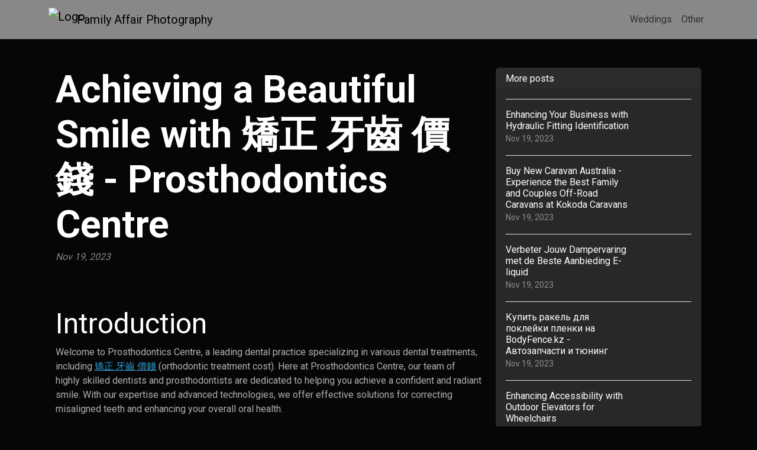

--- FILE ---
content_type: text/html; charset=UTF-8
request_url: https://familyaffairphotography.com/sl-1360424/achieving-a-beautiful-smile-with-prosthodontics-centre
body_size: 7464
content:
<!DOCTYPE html>
<html lang="en">
  <head>

	<title>Achieving a Beautiful Smile with 矯正 牙齒 價錢 - Prosthodontics Centre</title>
    <meta charset="utf-8">
    <meta name="viewport" content="width=device-width, initial-scale=1">
    <meta http-equiv="X-UA-Compatible" content="IE=edge">
	<meta name="format-detection" content="telephone=no">
	<meta name="og:site_name" property="og:site_name" content="familyaffairphotography.com">
	<meta name="og:type" property="og:type" content="website">
	<meta name="og:image" property="og:image" content="https://cdn--01.jetpic.net/bnjcu6cshyryy/shrink/43c3d35eb0fcbe863371da9d14ec1568-1696333899271.webp">	<meta name="og:url" property="og:url" content="https://familyaffairphotography.com/sl-1360424/achieving-a-beautiful-smile-with-prosthodontics-centre">
	<meta name="og:title" property="og:title" content="Achieving a Beautiful Smile with 矯正 牙齒 價錢 - Prosthodontics Centre">
	<meta name="og:description" property="og:description" content="Discover the best 矯正 牙齒 價錢 solutions at Prosthodontics Centre. Learn about the expert dentists and prosthodontists who can help you achieve a confident and radiant smile.">
	<meta name="description" content="Discover the best 矯正 牙齒 價錢 solutions at Prosthodontics Centre. Learn about the expert dentists and prosthodontists who can help you achieve a confident and radiant smile.">
	<link rel="canonical" href="https://familyaffairphotography.com/sl-1360424/achieving-a-beautiful-smile-with-prosthodontics-centre">	<link rel="icon" type="image/png" href="https://cdn--01.jetpic.net/bnjcu6cshyryy/shrink/43c3d35eb0fcbe863371da9d14ec1568-1696333899271.webp">	<link rel="apple-touch-icon" href="https://cdn--01.jetpic.net/bnjcu6cshyryy/shrink/43c3d35eb0fcbe863371da9d14ec1568-1696333899271.webp">	
    <link href="https://cdn.jsdelivr.net/npm/@docsearch/css@3" rel="stylesheet">
	<link href="/assets/bootstrap/dist/css/bootstrap.min.css" rel="stylesheet">
	<link href="https://fonts.googleapis.com/css?family=Playfair&#43;Display:700,900&amp;display=swap" rel="stylesheet">

	<link href="/assets/bootstrap/themes/cyborg.css?88ed55385cc0e913e87a70b131fb86a2" rel="stylesheet">	
    
	<link href="/libs/font-awesome-4.7.0/css/font-awesome.min.css" rel="stylesheet">

	<script src="/assets/bootstrap/dist/js/masonry.pkgd.min.js" async></script>

		<script>
	(function(w, d) {
		var s = d.createElement('script');
		d.getElementsByTagName('script')[0].parentNode.appendChild(s);
		s.setAttribute('data-statinside-id', 23);
		s.src = 'https://statinside.com/counter.js';
		w._siData = w._siData || [];
		w.statInside = function() {_siData.push(arguments);}
	})(window, document);

	statInside('custom', 'w2000');
	</script>
		
	<style>
		a.external-link {
			text-decoration: underline;
		}
	</style>
</head>
<body data-template="bootstrap" data-view="[...path].phtml">
    
	<svg xmlns="http://www.w3.org/2000/svg" class="d-none">
	  <symbol id="aperture" fill="none" stroke="currentColor" stroke-linecap="round" stroke-linejoin="round" stroke-width="2" viewBox="0 0 24 24">
		<circle cx="12" cy="12" r="10"/>
		<path d="M14.31 8l5.74 9.94M9.69 8h11.48M7.38 12l5.74-9.94M9.69 16L3.95 6.06M14.31 16H2.83m13.79-4l-5.74 9.94"/>
	  </symbol>
	  <symbol id="cart" viewBox="0 0 16 16">
		<path d="M0 1.5A.5.5 0 0 1 .5 1H2a.5.5 0 0 1 .485.379L2.89 3H14.5a.5.5 0 0 1 .49.598l-1 5a.5.5 0 0 1-.465.401l-9.397.472L4.415 11H13a.5.5 0 0 1 0 1H4a.5.5 0 0 1-.491-.408L2.01 3.607 1.61 2H.5a.5.5 0 0 1-.5-.5zM3.102 4l.84 4.479 9.144-.459L13.89 4H3.102zM5 12a2 2 0 1 0 0 4 2 2 0 0 0 0-4zm7 0a2 2 0 1 0 0 4 2 2 0 0 0 0-4zm-7 1a1 1 0 1 1 0 2 1 1 0 0 1 0-2zm7 0a1 1 0 1 1 0 2 1 1 0 0 1 0-2z"/>
	  </symbol>
	  <symbol id="chevron-right" viewBox="0 0 16 16">
		<path fill-rule="evenodd" d="M4.646 1.646a.5.5 0 0 1 .708 0l6 6a.5.5 0 0 1 0 .708l-6 6a.5.5 0 0 1-.708-.708L10.293 8 4.646 2.354a.5.5 0 0 1 0-.708z"/>
	  </symbol>
	</svg>

	<header>
		<nav class="navbar navbar-expand-lg mb-3 bg-light" data-bs-theme="light">
		  <div class="container">
			<a class="navbar-brand d-flex justify-content-between align-items-center" href="/">
									<img src="https://cdn--01.jetpic.net/bnjcu6cshyryy/shrink/43c3d35eb0fcbe863371da9d14ec1568-1696333899271.webp" alt="Logo" width="40" height="40" class="me-2 rounded object-fit-cover">
								<div class="text-wrap text-break">Family Affair Photography</div>
			</a>
			<div>
				<button class="navbar-toggler collapsed" type="button" data-bs-toggle="collapse" data-bs-target="#navbarColor01" aria-controls="navbarColor01" aria-expanded="false" aria-label="Toggle navigation">
				  <span class="navbar-toggler-icon" style="background-image: var(--bs-navbar-toggler-icon-bg); background-repeat: no-repeat; background-position: center; background-size: 100%;"></span>
				</button>
			</div>
			
			<div class="navbar-collapse collapse" id="navbarColor01" style="">
			  <ul class="navbar-nav ms-auto mb-2 mb-lg-0">
															<li class="nav-item">
							<a class="nav-link" href="/category/category">Weddings</a>
						</li>
											<li class="nav-item">
							<a class="nav-link" href="/category/other">Other</a>
						</li>
																  </ul>
			</div>
		  </div>
		</nav>
	</header>

	<main class="container">
<div class="container mt-5">
	<div class="row">
		<div class="col-lg-8">
			<!-- Post content-->
			<article>
				<!-- Post header-->
				<header class="mb-4">
					<!-- Post title-->
					
					<h1 class="fw-bolder mb-1">Achieving a Beautiful Smile with 矯正 牙齒 價錢 - Prosthodontics Centre</h1>
					<!-- Post meta content-->
											<time class="text-muted fst-italic mb-2" datetime="2023-11-19">Nov 19, 2023</time>
										<!-- Post categories-->
									
				</header>
				<!-- Preview image figure-->
									<figure class="mb-4"><img class="img-fluid rounded object-fit-cover" src="https://cdn--03.jetpic.net/bnjcu6cshyryy/shrink/pexels-photo-19113403.webp" style="width: 100%; max-height: 400px" alt=""></figure>
					<div class="image"></div>
								
				<!-- Post content-->
				<section class="mb-5"><h2>Introduction</h2><p>Welcome to Prosthodontics Centre, a leading dental practice specializing in various dental treatments, including <a href="//prosthodonticscentre.com/%e7%9f%af%e9%bd%92%e6%b2%bb%e7%99%82/" class="external-link">矯正 牙齒 價錢</a> (orthodontic treatment cost). Here at Prosthodontics Centre, our team of highly skilled dentists and prosthodontists are dedicated to helping you achieve a confident and radiant smile. With our expertise and advanced technologies, we offer effective solutions for correcting misaligned teeth and enhancing your overall oral health.</p><h2>Meet Our Expert Dentists and Prosthodontists</h2><p>At Prosthodontics Centre, we take pride in having a team of experienced and highly qualified dentists and prosthodontists. Our professionals have undergone extensive training in the field of orthodontics and are passionate about delivering exceptional results to our patients. Whether you require traditional braces, clear aligners, or any other orthodontic treatment, our experts have the knowledge and skills to provide you with top-notch care.</p><h2>The Importance of Orthodontic Treatment</h2><p>Orthodontic treatment plays a vital role in achieving a beautiful smile and maintaining optimal oral health. Misaligned teeth not only affect your appearance but can also lead to various dental issues, including tooth decay, gum disease, and jaw problems. By addressing these concerns through orthodontic procedures, you can enjoy benefits such as:</p><ul><li><strong>Straighter Teeth:</strong> Orthodontic treatment helps in aligning crooked, crowded, or protruding teeth, resulting in a straighter and more harmonious smile. </li><li><strong>Improved Oral Health:</strong> By correcting misalignments, orthodontics makes it easier to clean your teeth, reducing the risk of cavities, gum disease, and other oral health problems. </li><li><strong>Enhanced Self-Confidence:</strong> Having a beautiful smile can boost your self-esteem and improve your overall confidence in personal and professional settings. </li><li><strong>Proper Bite Alignment:</strong> Orthodontic treatment helps in correcting bite issues, such as overbite, underbite, or crossbite, improving your ability to chew and speak properly. </li><li><strong>Long-Term Dental Stability:</strong> By addressing orthodontic concerns early on, you can prevent potential complications and ensure the long-term stability of your teeth and gums. </li></ul><h2>Understanding 矯正 牙齒 價錢 (Orthodontic Treatment Cost)</h2><p>One of the common considerations for orthodontic treatment is the associated cost. At Prosthodontics Centre, we understand the importance of transparent pricing and strive to provide our patients with affordable options. The actual 矯正 牙齒 價錢 (orthodontic treatment cost) can vary depending on several factors, including the complexity of your case, the type of treatment required, and the duration of the treatment process.</p><p>During your initial consultation, our dentists or prosthodontists will assess your specific needs and provide you with a detailed treatment plan along with an accurate estimate of the overall 矯正 牙齒 價錢 (orthodontic treatment cost). We believe in open communication and will gladly answer any questions or concerns you may have regarding the pricing or financing options available.</p><h2>Types of Orthodontic Treatments</h2><p>At Prosthodontics Centre, we offer a wide range of orthodontic treatments to cater to the unique requirements of our patients. Our experienced dentists and prosthodontists will recommend the most suitable treatment option based on your oral health condition and treatment goals. Some of the popular orthodontic treatments we provide include:</p><h3>1. Traditional Braces</h3><p>Traditional braces are a highly effective and time-tested orthodontic treatment option. They consist of metal brackets that are bonded to the teeth and connected with wires to gradually shift the teeth into their desired positions. At Prosthodontics Centre, we understand that some patients may have concerns about the visibility of metal braces. Therefore, we also offer tooth-colored ceramic braces, which blend in with the natural color of your teeth for a more discreet appearance.</p><h3>2. Clear Aligners</h3><p>Clear aligners, such as Invisalign, have gained popularity in recent years due to their virtually invisible design. These custom-made aligners are made from transparent plastic and are designed to be worn over your teeth. They provide a comfortable and removable alternative to traditional braces, allowing you to achieve a straighter smile without the need for metal brackets and wires.</p><h3>3. Lingual Braces</h3><p>Lingual braces are similar to traditional braces but are placed on the inner surface of your teeth, making them virtually invisible from the outside. This treatment option is particularly suitable for individuals who wish to straighten their teeth without the aesthetics of visible braces.</p><h3>4. Self-Ligating Braces</h3><p>Self-ligating braces utilize a specialized bracket system that eliminates the need for elastic or metal ties. This design allows for more efficient tooth movement while reducing the number of required adjustments, resulting in shorter treatment times and fewer office visits.</p><h2>Benefits of Choosing Prosthodontics Centre</h2><p>When it comes to receiving orthodontic treatment, choosing the right dental practice can make a significant difference in your overall experience and treatment outcomes. Here are some compelling reasons to consider Prosthodontics Centre for all your 矯正 牙齒 價錢 (orthodontic treatment cost) needs:</p><ul><li><strong>Expertise in Orthodontics:</strong> Our dentists and prosthodontists have years of experience and expertise in orthodontic treatments, ensuring that you receive the highest standard of care. </li><li><strong>State-of-the-Art Facility:</strong> We utilize advanced technologies and modern equipment to perform precise and efficient orthodontic procedures, maximizing your comfort and treatment results. </li><li><strong>Personalized Treatment Plans:</strong> We believe in tailoring our treatments to each patient's specific needs, providing personalized treatment plans that address your unique orthodontic concerns and goals. </li><li><strong>Comprehensive Dental Services:</strong> In addition to orthodontics, we offer a wide range of dental services, including prosthodontics, preventive care, restorative treatments, and more, making us your one-stop destination for all your dental needs. </li><li><strong>Patient-Centric Approach:</strong> Your comfort and satisfaction are our top priorities. Our friendly and attentive team will ensure that you feel welcome, relaxed, and well-informed throughout your orthodontic journey. </li></ul><h2>Contact Us for a Consultation</h2><p>If you are considering 矯正 牙齒 價錢 (orthodontic treatment cost) and wish to achieve a beautiful smile, we invite you to schedule a consultation with our expert dentists or prosthodontists at Prosthodontics Centre. We will evaluate your oral health condition, discuss your treatment options, and provide you with a comprehensive plan to help you achieve the smile of your dreams.</p><p>Don't let misaligned teeth hold you back. Contact us today and take the first step towards a confident and radiant smile!</p><h2>Conclusion</h2><p>At Prosthodontics Centre, we are dedicated to providing high-quality orthodontic treatments that help you achieve a beautiful smile. Whether you are interested in traditional braces, clear aligners, or any other orthodontic options, our expert dentists and prosthodontists are here to guide you through every step of the process. Don't let 矯正 牙齒 價錢 (orthodontic treatment cost) be a barrier to your dream smile – trust Prosthodontics Centre to deliver exceptional results.</p></section>
			</article>

			<!-- Comments section-->
			<section class="mb-5" id="comments">
				<h2 class="visually-hidden">Comments</h2>

				<div class="card bg-light">
					<div class="card-body">
						<!-- Comment form-->
						<form class="mb-4" action="/sl-1360424/achieving-a-beautiful-smile-with-prosthodontics-centre#comments">
							<input type="text" class="form-control mb-3" name="commentUsername" placeholder="Your name" required>
							<textarea class="form-control mb-3" rows="3" name="commentText" placeholder="Join the discussion and leave a comment!" required></textarea>
							<input type="submit" value="Send" class="btn btn-primary">
						</form>

						
									
			
											</div>
				</div>
			</section>
		</div>
		<!-- Side widgets-->
		<div class="col-lg-4">
			<!-- Side widget-->
			<section class="card mb-4">
				<header class="card-header"><h2 class="m-0 h6">More posts</h2></header>
				<div class="card-body">
					<ul class="list-unstyled">
											<li>
							<article>
								<a class="d-flex flex-row gap-3 align-items-start align-items-lg-center py-3 text-decoration-none border-top" href="/sl-1358571/enhancing-your-business-with-hydraulic-fitting-identification-fitsch-cn">
																			<div><img src="https://cdn--02.jetpic.net/bnjcu6cshyryy/shrink/pexels-photo-3965551.webp" width="80" height="80" class="object-fit-cover" style="width: 80px; height: 80px" alt=""></div>
																		<div class="col-lg-8">
										<h2 class="mb-0 h6">Enhancing Your Business with Hydraulic Fitting Identification</h2>
										<small class="text-body-secondary"><time datetime="2023-11-19">Nov 19, 2023</time></small>
									</div>
								</a>
							</article>
						</li>
											<li>
							<article>
								<a class="d-flex flex-row gap-3 align-items-start align-items-lg-center py-3 text-decoration-none border-top" href="/sl-1357002/buy-new-caravan-australia-experience-the-best-family-and-couples-off-road-caravans-at-kokoda-caravans">
																			<div><img src="https://cdn--03.jetpic.net/bnjcu6cshyryy/shrink/pexels-photo-7578898.webp" width="80" height="80" class="object-fit-cover" style="width: 80px; height: 80px" alt=""></div>
																		<div class="col-lg-8">
										<h2 class="mb-0 h6">Buy New Caravan Australia - Experience the Best Family and Couples Off-Road Caravans at Kokoda Caravans</h2>
										<small class="text-body-secondary"><time datetime="2023-11-19">Nov 19, 2023</time></small>
									</div>
								</a>
							</article>
						</li>
											<li>
							<article>
								<a class="d-flex flex-row gap-3 align-items-start align-items-lg-center py-3 text-decoration-none border-top" href="/sl-1358173/improve-your-vaping-experience-with-the-best-e-liquid-offer-aroma-company">
																			<div><img src="https://cdn--03.jetpic.net/bnjcu6cshyryy/shrink/pexels-photo-18552890.webp" width="80" height="80" class="object-fit-cover" style="width: 80px; height: 80px" alt=""></div>
																		<div class="col-lg-8">
										<h2 class="mb-0 h6">Verbeter Jouw Dampervaring met de Beste Aanbieding E-liquid</h2>
										<small class="text-body-secondary"><time datetime="2023-11-19">Nov 19, 2023</time></small>
									</div>
								</a>
							</article>
						</li>
											<li>
							<article>
								<a class="d-flex flex-row gap-3 align-items-start align-items-lg-center py-3 text-decoration-none border-top" href="/sl-1355377/buy-rakel-to-stick-film-on-bodyfence-kz-auto-parts-and-tuning">
																			<div><img src="https://cdn--01.jetpic.net/bnjcu6cshyryy/shrink/pexels-photo-9983460.webp" width="80" height="80" class="object-fit-cover" style="width: 80px; height: 80px" alt=""></div>
																		<div class="col-lg-8">
										<h2 class="mb-0 h6">Купить ракель для поклейки пленки на BodyFence.kz - Автозапчасти и тюнинг</h2>
										<small class="text-body-secondary"><time datetime="2023-11-19">Nov 19, 2023</time></small>
									</div>
								</a>
							</article>
						</li>
											<li>
							<article>
								<a class="d-flex flex-row gap-3 align-items-start align-items-lg-center py-3 text-decoration-none border-top" href="/sl-1354086/outdoor-elevators-for-wheelchairs-enhancing-accessibility-with-express-ramps">
																			<div><img src="https://cdn--01.jetpic.net/bnjcu6cshyryy/shrink/pexels-photo-18452615.webp" width="80" height="80" class="object-fit-cover" style="width: 80px; height: 80px" alt=""></div>
																		<div class="col-lg-8">
										<h2 class="mb-0 h6">Enhancing Accessibility with Outdoor Elevators for Wheelchairs</h2>
										<small class="text-body-secondary"><time datetime="2023-11-19">Nov 19, 2023</time></small>
									</div>
								</a>
							</article>
						</li>
											<li>
							<article>
								<a class="d-flex flex-row gap-3 align-items-start align-items-lg-center py-3 text-decoration-none border-top" href="/sl-1362952/online-casino-betting-enjoy-best-online-casino-games">
																			<div><img src="https://cdn--01.jetpic.net/bnjcu6cshyryy/shrink/pexels-photo-5384436.webp" width="80" height="80" class="object-fit-cover" style="width: 80px; height: 80px" alt=""></div>
																		<div class="col-lg-8">
										<h2 class="mb-0 h6">Apostas Online em Cassinos - Desfrute dos Melhores Jogos Online de Cassino</h2>
										<small class="text-body-secondary"><time datetime="2023-11-19">Nov 19, 2023</time></small>
									</div>
								</a>
							</article>
						</li>
											<li>
							<article>
								<a class="d-flex flex-row gap-3 align-items-start align-items-lg-center py-3 text-decoration-none border-top" href="/sl-1363270/online-weed-shop-safemedcannabis-com">
																			<div><img src="https://cdn--01.jetpic.net/bnjcu6cshyryy/shrink/pexels-photo-4050324.webp" width="80" height="80" class="object-fit-cover" style="width: 80px; height: 80px" alt=""></div>
																		<div class="col-lg-8">
										<h2 class="mb-0 h6">The Ultimate Online Weed Shop: Safemedcannabis.com</h2>
										<small class="text-body-secondary"><time datetime="2023-11-19">Nov 19, 2023</time></small>
									</div>
								</a>
							</article>
						</li>
											<li>
							<article>
								<a class="d-flex flex-row gap-3 align-items-start align-items-lg-center py-3 text-decoration-none border-top" href="/sl-1362913/boost-your-business-with-casino-online-ph-the-ultimate-guide-bmy888app-net">
																			<div><img src="https://cdn--01.jetpic.net/bnjcu6cshyryy/shrink/pexels-photo-7594268.webp" width="80" height="80" class="object-fit-cover" style="width: 80px; height: 80px" alt=""></div>
																		<div class="col-lg-8">
										<h2 class="mb-0 h6">Boost Your Business with Casino Online PH: The Ultimate Guide</h2>
										<small class="text-body-secondary"><time datetime="2023-11-19">Nov 19, 2023</time></small>
									</div>
								</a>
							</article>
						</li>
											<li>
							<article>
								<a class="d-flex flex-row gap-3 align-items-start align-items-lg-center py-3 text-decoration-none border-top" href="/sl-1364526/portrait-photography-spokane-kelly-tareski-photography">
																			<div><img src="https://cdn--01.jetpic.net/bnjcu6cshyryy/shrink/pexels-photo-5694265.webp" width="80" height="80" class="object-fit-cover" style="width: 80px; height: 80px" alt=""></div>
																		<div class="col-lg-8">
										<h2 class="mb-0 h6">Portrait Photography Spokane - Capturing Priceless Moments</h2>
										<small class="text-body-secondary"><time datetime="2023-11-19">Nov 19, 2023</time></small>
									</div>
								</a>
							</article>
						</li>
											<li>
							<article>
								<a class="d-flex flex-row gap-3 align-items-start align-items-lg-center py-3 text-decoration-none border-top" href="/sl-1362375/unlock-your-winning-potential-at-lodi646bets-com-register-and-dominate-the-online-casino-scene">
																			<div><img src="https://cdn--02.jetpic.net/bnjcu6cshyryy/shrink/pexels-photo-4226256.webp" width="80" height="80" class="object-fit-cover" style="width: 80px; height: 80px" alt=""></div>
																		<div class="col-lg-8">
										<h2 class="mb-0 h6">The Ultimate Guide to Online Casinos: Unlock Your Winning Potential at lodi646bets.com</h2>
										<small class="text-body-secondary"><time datetime="2023-11-19">Nov 19, 2023</time></small>
									</div>
								</a>
							</article>
						</li>
										</ul>
				</div>
			</section>
		</div>
	</div>
</div>

</main>

	<footer class="py-5 text-center text-body-emphasis bg-body-tertiary border-top">
		<nav class="container">
			<ul class="nav justify-content-center border-bottom pb-3 mb-3">
			  <li class="nav-item m-0"><a href="/privacy-policy" class="nav-link px-2 text-body-emphasis">Privacy policy</a></li>
			  <li class="nav-item m-0"><a href="/terms-of-service" class="nav-link px-2 text-body-emphasis">Terms of service</a></li>
			</ul>
			<p>2025 familyaffairphotography.com</p>
		</nav>
	</footer>

	<script src="/assets/bootstrap/dist/js/bootstrap.bundle.min.js" async></script>
	
			<!-- wow popup -->
		<!--<iframe id="popupStartWow" src="https://semalt.com/popups/popup_wow.php?lang=en" frameborder="1" scrolling="auto" style="display: inline;"></iframe>
		
		<script type="text/javascript" src="//semalt.com/js/jquery2.js"></script>
		<script type="text/javascript" src="//semalt.com/js/jquery.cookie.js"></script>
		
		<script>
			function listenerPopupSemalt(event){
				if(event.origin == "https://semalt.com"){} else return;
				if(event.data){
					if(event.data == 'closePopupStartWow'){	$('#popupStartWow').hide();
						var date = new Date();
						date.setTime(date.getTime() + (24 * 60 * 60 * 1000)); //1 day
						$.cookie('closePopupStartWow', 1, { expires: date, path:'/',domain:'.'+location.hostname });
					}
					else if(event.data.indexOf('startPopupStartWow')>-1){
						try{var res = JSON.parse(event.data);
							if(res && res.page){location.href = 'https://semalt.com/?s='+decodeURIComponent(res.page)+'&ref=Newtraf';}
						}catch(ee){}
						$.cookie('closePopupStartWow', 1, { expires: date, path:'/',domain:'.'+location.hostname });
					}
				}
			}
			if (window.addEventListener){window.addEventListener("message", listenerPopupSemalt,false);}
			else {window.attachEvent("onmessage", listenerPopupSemalt);}
			setTimeout(function(){
				if($.cookie && $.cookie('closePopupStartWow')){}
				else{
					$('#popupStartWow').attr('src','https://semalt.com/popups/popup_wow.php?lang=en');
					setTimeout(function(){ $('#popupStartWow').show(); },400);
				}
			},400);
		</script>-->
		
	
	<script defer src="https://static.cloudflareinsights.com/beacon.min.js/vcd15cbe7772f49c399c6a5babf22c1241717689176015" integrity="sha512-ZpsOmlRQV6y907TI0dKBHq9Md29nnaEIPlkf84rnaERnq6zvWvPUqr2ft8M1aS28oN72PdrCzSjY4U6VaAw1EQ==" data-cf-beacon='{"version":"2024.11.0","token":"b6fe762c2a404a929202f4e9a47f63fa","r":1,"server_timing":{"name":{"cfCacheStatus":true,"cfEdge":true,"cfExtPri":true,"cfL4":true,"cfOrigin":true,"cfSpeedBrain":true},"location_startswith":null}}' crossorigin="anonymous"></script>
</body>
</html>